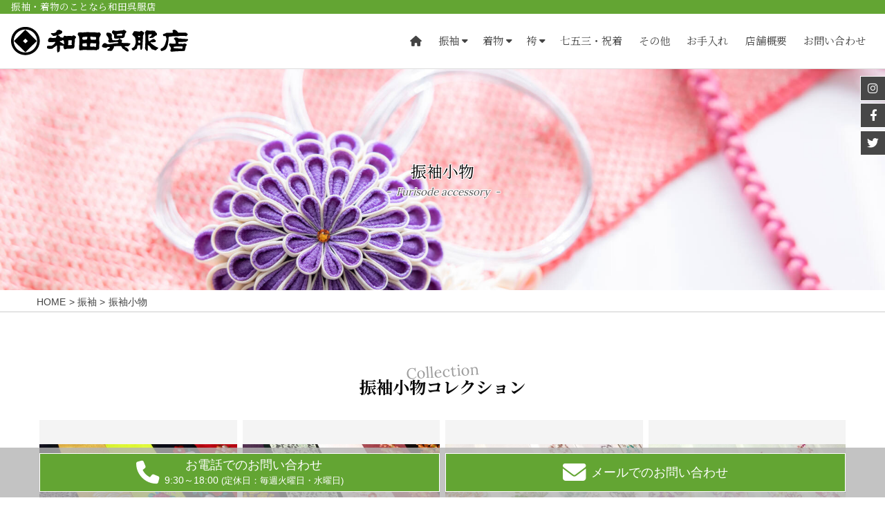

--- FILE ---
content_type: text/html; charset=UTF-8
request_url: http://www.wadagofukuten.com/furisode/furisode-accessory
body_size: 7911
content:
<!DOCTYPE html>
<html lang="ja" prefix="og: http://ogp.me/ns#">
<head>
	<meta charset="UTF-8">
	<meta name="viewport" content="width=device-width, initial-scale=1">
<link media="all" href="http://www.wadagofukuten.com/wp-content/cache/autoptimize/css/autoptimize_c57ed6a897e9babc028e14e6efbc3d99.css" rel="stylesheet"><title>振袖小物 - 和田呉服店</title>
<style id="wp-img-auto-sizes-contain-inline-css" type="text/css">
img:is([sizes=auto i],[sizes^="auto," i]){contain-intrinsic-size:3000px 1500px}
/*# sourceURL=wp-img-auto-sizes-contain-inline-css */
</style>

<style id="classic-theme-styles-inline-css" type="text/css">
/*! This file is auto-generated */
.wp-block-button__link{color:#fff;background-color:#32373c;border-radius:9999px;box-shadow:none;text-decoration:none;padding:calc(.667em + 2px) calc(1.333em + 2px);font-size:1.125em}.wp-block-file__button{background:#32373c;color:#fff;text-decoration:none}
/*# sourceURL=/wp-includes/css/classic-themes.min.css */
</style>
<link rel="canonical" href="http://www.wadagofukuten.com/furisode/furisode-accessory">
	<meta name="robots" content="max-image-preview:large">
	<meta property="og:site_name" content="和田呉服店">
	<meta property="og:title" content="振袖小物">
	<meta property="og:type" content="article">
	<meta property="og:url" content="http://www.wadagofukuten.com/furisode/furisode-accessory">
	<meta property="og:image" content="/wp-content/uploads/mobile.png">
	<link href="/wp-content/uploads/favicon.ico" rel="shortcut icon" type="image/vnd.microsoft.icon">
	<link rel="apple-touch-icon" href="/wp-content/uploads/apple-touch-icon.png" sizes="180x180">
	<link rel="icon" type="image/png" href="/wp-content/uploads/android-touch-icon.png" sizes="192x192">
	<!--
		<PageMap>
			<DataObject type="thumbnail">
				<Attribute name="src" value="/wp-content/uploads/mobile-480x360.png"/>
				<Attribute name="width" value="120"/>
				<Attribute name="height" value="120"/>
			</DataObject>
		</PageMap>
	-->
	<style>#wrapper{opacity:0;animation: fadein 1s forwards;animation-delay:.2s}@keyframes fadein{0%{opacity:0}100%{opacity:1}}</style>
	<link rel="preconnect" href="https://fonts.googleapis.com">
<style id='global-styles-inline-css' type='text/css'>
:root{--wp--preset--aspect-ratio--square: 1;--wp--preset--aspect-ratio--4-3: 4/3;--wp--preset--aspect-ratio--3-4: 3/4;--wp--preset--aspect-ratio--3-2: 3/2;--wp--preset--aspect-ratio--2-3: 2/3;--wp--preset--aspect-ratio--16-9: 16/9;--wp--preset--aspect-ratio--9-16: 9/16;--wp--preset--color--black: #000000;--wp--preset--color--cyan-bluish-gray: #abb8c3;--wp--preset--color--white: #ffffff;--wp--preset--color--pale-pink: #f78da7;--wp--preset--color--vivid-red: #cf2e2e;--wp--preset--color--luminous-vivid-orange: #ff6900;--wp--preset--color--luminous-vivid-amber: #fcb900;--wp--preset--color--light-green-cyan: #7bdcb5;--wp--preset--color--vivid-green-cyan: #00d084;--wp--preset--color--pale-cyan-blue: #8ed1fc;--wp--preset--color--vivid-cyan-blue: #0693e3;--wp--preset--color--vivid-purple: #9b51e0;--wp--preset--gradient--vivid-cyan-blue-to-vivid-purple: linear-gradient(135deg,rgb(6,147,227) 0%,rgb(155,81,224) 100%);--wp--preset--gradient--light-green-cyan-to-vivid-green-cyan: linear-gradient(135deg,rgb(122,220,180) 0%,rgb(0,208,130) 100%);--wp--preset--gradient--luminous-vivid-amber-to-luminous-vivid-orange: linear-gradient(135deg,rgb(252,185,0) 0%,rgb(255,105,0) 100%);--wp--preset--gradient--luminous-vivid-orange-to-vivid-red: linear-gradient(135deg,rgb(255,105,0) 0%,rgb(207,46,46) 100%);--wp--preset--gradient--very-light-gray-to-cyan-bluish-gray: linear-gradient(135deg,rgb(238,238,238) 0%,rgb(169,184,195) 100%);--wp--preset--gradient--cool-to-warm-spectrum: linear-gradient(135deg,rgb(74,234,220) 0%,rgb(151,120,209) 20%,rgb(207,42,186) 40%,rgb(238,44,130) 60%,rgb(251,105,98) 80%,rgb(254,248,76) 100%);--wp--preset--gradient--blush-light-purple: linear-gradient(135deg,rgb(255,206,236) 0%,rgb(152,150,240) 100%);--wp--preset--gradient--blush-bordeaux: linear-gradient(135deg,rgb(254,205,165) 0%,rgb(254,45,45) 50%,rgb(107,0,62) 100%);--wp--preset--gradient--luminous-dusk: linear-gradient(135deg,rgb(255,203,112) 0%,rgb(199,81,192) 50%,rgb(65,88,208) 100%);--wp--preset--gradient--pale-ocean: linear-gradient(135deg,rgb(255,245,203) 0%,rgb(182,227,212) 50%,rgb(51,167,181) 100%);--wp--preset--gradient--electric-grass: linear-gradient(135deg,rgb(202,248,128) 0%,rgb(113,206,126) 100%);--wp--preset--gradient--midnight: linear-gradient(135deg,rgb(2,3,129) 0%,rgb(40,116,252) 100%);--wp--preset--font-size--small: 13px;--wp--preset--font-size--medium: 20px;--wp--preset--font-size--large: 36px;--wp--preset--font-size--x-large: 42px;--wp--preset--spacing--20: 0.44rem;--wp--preset--spacing--30: 0.67rem;--wp--preset--spacing--40: 1rem;--wp--preset--spacing--50: 1.5rem;--wp--preset--spacing--60: 2.25rem;--wp--preset--spacing--70: 3.38rem;--wp--preset--spacing--80: 5.06rem;--wp--preset--shadow--natural: 6px 6px 9px rgba(0, 0, 0, 0.2);--wp--preset--shadow--deep: 12px 12px 50px rgba(0, 0, 0, 0.4);--wp--preset--shadow--sharp: 6px 6px 0px rgba(0, 0, 0, 0.2);--wp--preset--shadow--outlined: 6px 6px 0px -3px rgb(255, 255, 255), 6px 6px rgb(0, 0, 0);--wp--preset--shadow--crisp: 6px 6px 0px rgb(0, 0, 0);}:where(.is-layout-flex){gap: 0.5em;}:where(.is-layout-grid){gap: 0.5em;}body .is-layout-flex{display: flex;}.is-layout-flex{flex-wrap: wrap;align-items: center;}.is-layout-flex > :is(*, div){margin: 0;}body .is-layout-grid{display: grid;}.is-layout-grid > :is(*, div){margin: 0;}:where(.wp-block-columns.is-layout-flex){gap: 2em;}:where(.wp-block-columns.is-layout-grid){gap: 2em;}:where(.wp-block-post-template.is-layout-flex){gap: 1.25em;}:where(.wp-block-post-template.is-layout-grid){gap: 1.25em;}.has-black-color{color: var(--wp--preset--color--black) !important;}.has-cyan-bluish-gray-color{color: var(--wp--preset--color--cyan-bluish-gray) !important;}.has-white-color{color: var(--wp--preset--color--white) !important;}.has-pale-pink-color{color: var(--wp--preset--color--pale-pink) !important;}.has-vivid-red-color{color: var(--wp--preset--color--vivid-red) !important;}.has-luminous-vivid-orange-color{color: var(--wp--preset--color--luminous-vivid-orange) !important;}.has-luminous-vivid-amber-color{color: var(--wp--preset--color--luminous-vivid-amber) !important;}.has-light-green-cyan-color{color: var(--wp--preset--color--light-green-cyan) !important;}.has-vivid-green-cyan-color{color: var(--wp--preset--color--vivid-green-cyan) !important;}.has-pale-cyan-blue-color{color: var(--wp--preset--color--pale-cyan-blue) !important;}.has-vivid-cyan-blue-color{color: var(--wp--preset--color--vivid-cyan-blue) !important;}.has-vivid-purple-color{color: var(--wp--preset--color--vivid-purple) !important;}.has-black-background-color{background-color: var(--wp--preset--color--black) !important;}.has-cyan-bluish-gray-background-color{background-color: var(--wp--preset--color--cyan-bluish-gray) !important;}.has-white-background-color{background-color: var(--wp--preset--color--white) !important;}.has-pale-pink-background-color{background-color: var(--wp--preset--color--pale-pink) !important;}.has-vivid-red-background-color{background-color: var(--wp--preset--color--vivid-red) !important;}.has-luminous-vivid-orange-background-color{background-color: var(--wp--preset--color--luminous-vivid-orange) !important;}.has-luminous-vivid-amber-background-color{background-color: var(--wp--preset--color--luminous-vivid-amber) !important;}.has-light-green-cyan-background-color{background-color: var(--wp--preset--color--light-green-cyan) !important;}.has-vivid-green-cyan-background-color{background-color: var(--wp--preset--color--vivid-green-cyan) !important;}.has-pale-cyan-blue-background-color{background-color: var(--wp--preset--color--pale-cyan-blue) !important;}.has-vivid-cyan-blue-background-color{background-color: var(--wp--preset--color--vivid-cyan-blue) !important;}.has-vivid-purple-background-color{background-color: var(--wp--preset--color--vivid-purple) !important;}.has-black-border-color{border-color: var(--wp--preset--color--black) !important;}.has-cyan-bluish-gray-border-color{border-color: var(--wp--preset--color--cyan-bluish-gray) !important;}.has-white-border-color{border-color: var(--wp--preset--color--white) !important;}.has-pale-pink-border-color{border-color: var(--wp--preset--color--pale-pink) !important;}.has-vivid-red-border-color{border-color: var(--wp--preset--color--vivid-red) !important;}.has-luminous-vivid-orange-border-color{border-color: var(--wp--preset--color--luminous-vivid-orange) !important;}.has-luminous-vivid-amber-border-color{border-color: var(--wp--preset--color--luminous-vivid-amber) !important;}.has-light-green-cyan-border-color{border-color: var(--wp--preset--color--light-green-cyan) !important;}.has-vivid-green-cyan-border-color{border-color: var(--wp--preset--color--vivid-green-cyan) !important;}.has-pale-cyan-blue-border-color{border-color: var(--wp--preset--color--pale-cyan-blue) !important;}.has-vivid-cyan-blue-border-color{border-color: var(--wp--preset--color--vivid-cyan-blue) !important;}.has-vivid-purple-border-color{border-color: var(--wp--preset--color--vivid-purple) !important;}.has-vivid-cyan-blue-to-vivid-purple-gradient-background{background: var(--wp--preset--gradient--vivid-cyan-blue-to-vivid-purple) !important;}.has-light-green-cyan-to-vivid-green-cyan-gradient-background{background: var(--wp--preset--gradient--light-green-cyan-to-vivid-green-cyan) !important;}.has-luminous-vivid-amber-to-luminous-vivid-orange-gradient-background{background: var(--wp--preset--gradient--luminous-vivid-amber-to-luminous-vivid-orange) !important;}.has-luminous-vivid-orange-to-vivid-red-gradient-background{background: var(--wp--preset--gradient--luminous-vivid-orange-to-vivid-red) !important;}.has-very-light-gray-to-cyan-bluish-gray-gradient-background{background: var(--wp--preset--gradient--very-light-gray-to-cyan-bluish-gray) !important;}.has-cool-to-warm-spectrum-gradient-background{background: var(--wp--preset--gradient--cool-to-warm-spectrum) !important;}.has-blush-light-purple-gradient-background{background: var(--wp--preset--gradient--blush-light-purple) !important;}.has-blush-bordeaux-gradient-background{background: var(--wp--preset--gradient--blush-bordeaux) !important;}.has-luminous-dusk-gradient-background{background: var(--wp--preset--gradient--luminous-dusk) !important;}.has-pale-ocean-gradient-background{background: var(--wp--preset--gradient--pale-ocean) !important;}.has-electric-grass-gradient-background{background: var(--wp--preset--gradient--electric-grass) !important;}.has-midnight-gradient-background{background: var(--wp--preset--gradient--midnight) !important;}.has-small-font-size{font-size: var(--wp--preset--font-size--small) !important;}.has-medium-font-size{font-size: var(--wp--preset--font-size--medium) !important;}.has-large-font-size{font-size: var(--wp--preset--font-size--large) !important;}.has-x-large-font-size{font-size: var(--wp--preset--font-size--x-large) !important;}
/*# sourceURL=global-styles-inline-css */
</style>
</head>
<body class="others" id="furisode-accessory">
	<div id="wrapper" class="pos-rel navType-b">
		<header id="header" class="w-100 d-block pos-sticky top-0 trans bg-1 font-min">
			<div id="headerCopy" class="w-100 trans pos-rel trans d-flex fv-center bg-3">
				<h1 class="w-100 px-2 px-xl-3 my-0 size-08 size-sm-09 text-truncate font-normal">振袖・着物のことなら和田呉服店</h1>
 			</div>
			<div id="headerMain" class="w-100 px-2 px-xl-3 my-0 trans d-flex fv-center pos-rel trans">
				<h2 id="logoArea" class="d-flex fv-center my-0 me-auto lH-10 pos-rel flex-0 size-10">
					<a href="http://www.wadagofukuten.com" title="和田呉服店" class="h-100 d-block over0 decoNone" id="logoLink"><img src="/wp-content/uploads/6f2f193250e78c8ef6fb56b4e76feab0.svg" alt="和田呉服店" class="d-block h-100 w-auto trans" id="logoImg"></a>
				</h2>
		<nav id="gNavWrap" class="navVisible gNav-b pos-fix pos-lg-sta trans">
			<ul id="glovalNav" class="container mx-auto my-0 d-flex flex-wrap flex-lg-nowrap decoNone">
	<li id="menu-item-216" class="menu-item"><a class="menu-link" href="http://www.wadagofukuten.com/" title="TOPページ"><span><span class="d-lg-none">HOME</span><span class="d-none d-lg-inline"><i class="fas fa-home"></i></span></span></a></li>
<li id="menu-item-914" class="menu-item menu-item-has-children"><a class="menu-link" href="http://www.wadagofukuten.com/furisode">振袖</a>
<ul class="sub-menu">
	<li id="menu-item-917" class="menu-item"><a class="menu-link" href="http://www.wadagofukuten.com/furisode/rental" title="購入 / レンタル / オーダーレンタル">購入 / レンタル<br class="d-none d-lg-inline"><span class="d-lg-none">/</span>オーダーレンタル</a></li>
	<li id="menu-item-923" class="menu-item"><a class="menu-link" href="http://www.wadagofukuten.com/furisode/mama-furi">ママ振/姉振/前撮り/後撮り</a></li>
	<li id="menu-item-922" class="menu-item current-menu-item"><a class="menu-link" href="http://www.wadagofukuten.com/furisode/furisode-accessory" aria-current="page">振袖小物</a></li>
</ul>
</li>
<li id="menu-item-926" class="menu-item menu-item-has-children"><a class="menu-link" href="http://www.wadagofukuten.com/kimono">着物</a>
<ul class="sub-menu">
	<li id="menu-item-1012" class="menu-item"><a class="menu-link" href="http://www.wadagofukuten.com/kimono/tomesode" title="黒留袖">黒留袖/色留袖</a></li>
	<li id="menu-item-1010" class="menu-item"><a class="menu-link" href="http://www.wadagofukuten.com/kimono/houmongi" title="訪問着">訪問着/附下/色無地</a></li>
	<li id="menu-item-1009" class="menu-item"><a class="menu-link" href="http://www.wadagofukuten.com/kimono/komon" title="小紋">小紋/紬</a></li>
	<li id="menu-item-1007" class="menu-item"><a class="menu-link" href="http://www.wadagofukuten.com/kimono/kimono-accessory" title="小物">小物類</a></li>
</ul>
</li>
<li id="menu-item-935" class="menu-item menu-item-has-children"><a class="menu-link" href="http://www.wadagofukuten.com/hakama">袴</a>
<ul class="sub-menu">
	<li id="menu-item-1018" class="menu-item"><a class="menu-link" href="http://www.wadagofukuten.com/hakama/graduation-hakama">卒業袴</a></li>
	<li id="menu-item-1017" class="menu-item"><a class="menu-link" href="http://www.wadagofukuten.com/hakama/hakama-accessory">袴小物</a></li>
</ul>
</li>
<li id="menu-item-934" class="menu-item"><a class="menu-link" href="http://www.wadagofukuten.com/shichigosan-iwaigi">七五三・祝着</a></li>
<li id="menu-item-938" class="menu-item"><a class="menu-link" href="http://www.wadagofukuten.com/others">その他</a></li>
<li id="menu-item-942" class="menu-item"><a class="menu-link" href="http://www.wadagofukuten.com/maintenance" title="メンテナンス">お手入れ</a></li>
<li id="menu-item-357" class="menu-item"><a class="menu-link" href="http://www.wadagofukuten.com/about-us">店舗概要</a></li>
<li id="menu-item-553" class="menu-item"><a class="menu-link" href="http://www.wadagofukuten.com/contact">お問い合わせ</a></li>

			</ul>
			<div id="snsContents" class="pos-1 d-flex d-lg-none fv-center fh-center d-lg-none my-3">
				<a href="https://www.instagram.com/wadagofukuten/" title="Instagram" target="_blank" class="d-flex fh-center fv-center snsBtn sqare-36 decoNone trans size-16 size-lg-11" id="sns-instagram"><i class="fab fa-instagram"></i></a>
				<a href="https://www.facebook.com/wadagofukuten" title="Facebook" target="_blank" class="d-flex fh-center fv-center snsBtn sqare-36 decoNone trans size-14 size-lg-11" id="sns-facebook"><i class="fab fa-facebook-f"></i></a>
				<a href="https://twitter.com/wadagofukuten" title="Twitter" target="_blank" class="d-flex fh-center fv-center snsBtn sqare-36 decoNone trans size-16 size-lg-11" id="sns-twitter"><i class="fab fa-twitter"></i></a>

			</div>
		</nav>

				<div id="navToggle" class="sqare-36 d-block trans d-lg-none">
					<div id="iconMenu" class="pos-rel d-inline-block w-100 h-100">
						<span class="line pos-abs line-1 trans"></span>
						<span class="line pos-abs line-2 trans"></span>
						<span class="line pos-abs line-3 trans"></span>
					</div>
				</div>
			</div>
		</header>
		<header id="pageTitleWrap" class="pos-rel m-0">
			<div id="pageTitleInner" class="pos-rel w-100 h-100 m-0 py-2 px-3 px-xl-0">
				<picture>
					<source media="(min-width: 992px)" srcset="/wp-content/uploads/b7a9559d8b3beca74a92b6e2774f9c2e.jpg">
					<img src="/wp-content/uploads/b7a9559d8b3beca74a92b6e2774f9c2e.jpg" id="bgPageTitle" class="pos-abs top-0 start-0 object-fit" alt="振袖小物ページ背景画像">
				</picture>
				<div class="text-center pos-rel container my-0 h-100 d-flex fh-center fv-center flex-column">
					<h1 id="pageTitle" class="size-13 size-lg-15 font-min pos-rel m-0 p-0">振袖小物</h1>
					<span id="pageTitleSub" class="font-min font-normal mt-2 d-flex fh-center fv-center lH-11 font-italic"><span class="me-2">-</span><span class="">Furisode accessory</span><span class="ms-2">-</span></span>
				</div>
			</div>
		</header>
		<nav id="breadcrumb" class="px-lg-2 px-xl-0 my-0 w-100 border-lg-bottom-2 pt-lg-1">
			<ul id="breadcrumbList" class="container my-0 p-0 d-flex decoNone" itemscope itemtype="http://schema.org/BreadcrumbList">
				<li itemprop="itemListElement" itemscope itemtype="http://schema.org/ListItem">
					<a href="http://www.wadagofukuten.com" class="decoNone" itemprop="item" title="HOME"><span>HOME</span></a>
					<meta itemprop="position" content="1"><meta itemprop="name" content="HOME">
				</li>
						<li itemprop="itemListElement" itemscope itemtype="http://schema.org/ListItem">
							<a href="http://www.wadagofukuten.com/furisode" title="振袖" itemprop="item">
								<span>振袖</span>
							</a>
							<meta itemprop="position" content="2"><meta itemprop="name" content="振袖">
						</li>
						<li itemprop="itemListElement" itemscope itemtype="http://schema.org/ListItem">
							<a href="http://www.wadagofukuten.com/furisode/furisode-accessory" title="振袖小物" itemprop="item">
								<span>振袖小物</span>
							</a>
							<meta itemprop="position" content="3"><meta itemprop="name" content="振袖小物">
						</li>
</ul>
		</nav>
		<main id="mainContent" class="pos-rel"><div class="container inview inviewA mb-5">
	<h2 class="titleH2 engTitle fh-center" data-en="Collection">振袖小物コレクション</h2>
	<ul class="decoNone mt-3 mx-n1 p-0 d-flex flex-wrap fh-center">
		<li class="col-6 col-lg-3 pos-rel p-1"><div class="p-0 bg-2 pos-rel"><a href="/wp-content/uploads/IMG_1821.jpeg" title="半衿" rel="lightbox" class="outer pos-rel w-100 h-100 d-block rb-large"><img src="/wp-content/uploads/IMG_1821-768x576.jpeg" alt="半衿" class="inner"><ul class="item-cat-name pos-abs decoNone p-0 m-0 size-08"><li class="bg-9 m-1 lH-10 py-1 px-2"><span class="">半衿</span></li></ul></a></div></li>
		<li class="col-6 col-lg-3 pos-rel p-1"><div class="p-0 bg-2 pos-rel"><a href="/wp-content/uploads/IMG_3084.jpeg" title="半衿" rel="lightbox" class="outer pos-rel w-100 h-100 d-block rb-large"><img src="/wp-content/uploads/IMG_3084-768x576.jpeg" alt="半衿" class="inner"><ul class="item-cat-name pos-abs decoNone p-0 m-0 size-08"><li class="bg-9 m-1 lH-10 py-1 px-2"><span class="">半衿</span></li></ul></a></div></li>
		<li class="col-6 col-lg-3 pos-rel p-1"><div class="p-0 bg-2 pos-rel"><a href="/wp-content/uploads/IMG_3115.jpeg" title="半衿" rel="lightbox" class="outer pos-rel w-100 h-100 d-block rb-large"><img src="/wp-content/uploads/IMG_3115-768x576.jpeg" alt="半衿" class="inner"><ul class="item-cat-name pos-abs decoNone p-0 m-0 size-08"><li class="bg-9 m-1 lH-10 py-1 px-2"><span class="">半衿</span></li></ul></a></div></li>
		<li class="col-6 col-lg-3 pos-rel p-1"><div class="p-0 bg-2 pos-rel"><a href="/wp-content/uploads/IMG_3120.jpeg" title="半衿" rel="lightbox" class="outer pos-rel w-100 h-100 d-block rb-large"><img src="/wp-content/uploads/IMG_3120-768x576.jpeg" alt="半衿" class="inner"><ul class="item-cat-name pos-abs decoNone p-0 m-0 size-08"><li class="bg-9 m-1 lH-10 py-1 px-2"><span class="">半衿</span></li></ul></a></div></li>
	</ul>
	<p class="mLink fh-center">コレクション内に掲載されていない商品も店内に多数ございます。<br>掲載されている商品の中で売り切れのものがある場合もございます。</p>	<p class="mLink fh-center"><a href="/cat_item/furisode-accessory" title="振袖小物 コレクション">View more</a></p></div>
<div class="area-content cont-2 px-2 px-xl-0 container inview inviewA">
	<div class="w-100 d-inline-flex fh-center flex-wrap">
		<div class="block-content p-0 block-1 block-A col-12 col-md-12 col-lg-12 col-xl-12 designbox-02 inview inviewA">
<p class="nml">振袖を着るためには、沢山の小物が必要となります。ですが小物一式を揃えてお持ちのご家庭は多くありません。<br />
和田呉服店では、お客様にそれらを揃えるお手間やご負担がかからぬよう、必要なものをあらかじめ取り揃えております。<br />
整った美しい着姿に仕上げるため、着姿の美しさを長く保つため、小物はとても重要な役割を果たします。<br />
振袖の美しさを最大限お楽しみいただけるよう、厳選したものを取り揃えております。</p>
		</div>
	</div>
</div>
	<div class="container px-xl-0 inview inviewA">
		<div class="bg-2 p-2">
			<p class="">以下の市町村、駅にお住まいの方などからよくご利用をいただいております。</p>
			<p class="">秦野市 / 平塚市 / 伊勢原市 / 小田原市 / 厚木市 / 二宮町 / 中井町 / 大井町 / 松田町 / 山北町 / 大磯町 / 秦野駅 / 渋沢駅 / 新松田駅 / 東海大学前駅 / 鶴巻温泉駅 / 伊勢原駅 / 愛甲石田駅 / 本厚木駅 / 二宮駅 / 大磯駅 / 平塚駅 / 小田原駅 / 開成駅 / 足柄駅 / 螢田駅 / 富水駅 / 栢山駅</p>
		</div>
		</main>
		<footer>
			<div class="w-100 bg-lg-2 py-lg-2">
				<div id="footer-info" class="container mx-auto pe-lg-2 p-0 my-0 d-lg-flex fh-between fv-center">
					<div class="order-lg-last">
<nav id="MenuF" class="inview"><ul id="navFMenu" class="w-100 p-0 my-0 mx-auto decoNone d-flex fh-center flex-wrap flex-lg-nowrap size-09"><li id="menu-item-943" class="menu-item"><a class="menu-link" href="http://www.wadagofukuten.com/" title="TOPページ">HOME</a></li>
<li id="menu-item-945" class="menu-item"><a class="menu-link" href="http://www.wadagofukuten.com/collection">コレクション一覧</a></li>
<li id="menu-item-944" class="menu-item"><a class="menu-link" href="http://www.wadagofukuten.com/contact">お問い合わせ</a></li>
</ul></nav>
					</div>
					<div class="bg-2 bg-lg-none order-lg-top py-3 px-0 inview mx-auto mx-lg-0">
						<p class="text-center mb-0 col-10 col-lg-8 px-0 mx-auto"><img src="/wp-content/uploads/6f2f193250e78c8ef6fb56b4e76feab0.svg" id="footerLogo" class="w-100"></p>
						<div class="d-flex fh-center text-center">
							<p class="my-2 lH-12">
								<span class="size-11 font-bold font-min" style="color:#282828">株式会社和田呉服店</span><br>
								<span class="size-09" style="color:#282828">〒257-0035神奈川県秦野市本町1丁目4-11</span><br>
								<span class="size-09" style="color:#282828">TEL：<a href="tel:0463-81-5298" title="TEL：" class="pointer-none decoNone">&#48;&#52;63&#45;&#56;1-&#53;2&#57;&#56;</a></span><span class="mx-1">/</span>
								<span style="color:#282828">FAX：0463-84-5298</span><br>
								<span class="size-09" style="color:#282828">営業時間：9:30～18:00</span><br>
								<span class="size-09" style="color:#282828">定休日：毎週火曜日・水曜日</span>
							</p>
						</div>
					</div>
				</div>
			</div>
			<div id="snsContents" class="pos-1 d-none d-lg-flex fv-center fh-center flex-lg-column flex-wrap pos-lg-fix flex-0 mb-2 my-lg-0 inview">
				<a href="https://www.instagram.com/wadagofukuten/" title="Instagram" target="_blank" class="d-flex fh-center fv-center snsBtn sqare-36 decoNone trans size-16 size-lg-11" id="sns-instagram"><i class="fab fa-instagram"></i></a>
				<a href="https://www.facebook.com/wadagofukuten" title="Facebook" target="_blank" class="d-flex fh-center fv-center snsBtn sqare-36 decoNone trans size-14 size-lg-11" id="sns-facebook"><i class="fab fa-facebook-f"></i></a>
				<a href="https://twitter.com/wadagofukuten" title="Twitter" target="_blank" class="d-flex fh-center fv-center snsBtn sqare-36 decoNone trans size-16 size-lg-11" id="sns-twitter"><i class="fab fa-twitter"></i></a>

			</div>
			<div id="copyright" class="bg-8 d-flex fh-center fv-center m-0 w-100 p-0 size-08 size-sm-09">
				<span class="text-truncate"><span class="d-none d-sm-inline">Copyright </span>&#169; 2026  Wada Gofukuten Co.,Ltd.<span class="d-none d-md-inline"> all rights reserved.</span></span>
			</div>
		</footer>
		<div id="footerBtn" class="pos-fix w-100 trans lH-12 trans">
			<div class="container my-0 h-100 d-flex p-1 text-center">
				<div class="w-100 p-1">
					<a href="tel:" class="footerBtn w-100 h-100 d-flex fh-center fv-center decoNone border-1">
						<div class="flex-0 size-22 me-2 lH-10"><i class="fas fa-phone"></i></div>
						<div class="size-09 flex-1"><span class="size-lg-12 size-xl-13">お電話での<br class="d-md-none">お問い合わせ<br class="d-none d-lg-inline"><span class="size-08 d-none d-lg-inline">9:30～18:00 <span class="size-09">(定休日：毎週火曜日・水曜日)</span></span></span></div>
					</a>
				</div>
				<div class="w-100 p-1">
					<a href="/contact" class="footerBtn w-100 h-100 d-flex fh-center fv-center decoNone border-1">
						<div class="flex-0 size-22 me-2 lH-10"><i class="fas fa-envelope"></i></div>
						<div class="size-09 flex-1"><span class="size-lg-12 size-xl-13">メールでの<br class="d-lg-none">お問い合わせ</span></div>
					</a>
				</div>
			</div>
		</div>
		<div class="pos-fix lH-10" id="pageTop"><a href="#wrapper" class="decoNone d-flex fh-center fv-center"><i class="fas fa-chevron-up"></i></a></div>
	</div><!-- #wrapper -->
<!-- Stylesheets -->
	<link href="https://fonts.googleapis.com/css2?family=Lora:wght@400;700&family=Noto+Sans+JP:wght@100;400;700&family=Noto+Serif+JP:wght@200;400;700;900&family=Hachi+Maru+Pop:wght@200;400;700;900&display=swap" rel="stylesheet">
<!-- Javascript -->
	<script src="http://www.wadagofukuten.com/js/script.js"></script>
	<script>$(function(){$(window).on("scroll",function(){0<$(this).scrollTop()?$("body").addClass("scroll"):$("body").removeClass("scroll")})});</script>
	<script>
 	   window.onscroll = function () {
     	   var check = window.pageYOffset;
      	  var docHeight = $(document).height();
       	 var dispHeight = $(window).height();
       	 if(check > docHeight-dispHeight - 200){
        	    $('#footerBtn').fadeOut(600);
        	}else{
        	    $('#footerBtn').fadeIn(600);
        	}
   	 };
	</script>
	<script>
		function EachTextAnimeControl() {
			$('.eachTextAnime').each(function () {
				var elemPos = $(this).offset().top - 50;
				var scroll = $(window).scrollTop();
				var windowHeight = $(window).height();
				if (scroll >= elemPos - windowHeight) {
					$(this).addClass("appeartext");
				} else {
					$(this).removeClass("appeartext");
				}
			});
		}
		$(window).scroll(function () {
			EachTextAnimeControl();
		});
		$(window).on('load', function () {
			var element = $(".eachTextAnime");
			element.each(function () {
				var text = $(this).text();
				var textbox = "";
				text.split('').forEach(function (t, i) {
					if (t !== " ") {
						if (i < 10) {
							textbox += '<span style="animation-delay:.' + i + 's;">' + t + '</span>';
						} else {
							var n = i / 10;
							textbox += '<span style="animation-delay:' + n + 's;">' + t + '</span>';
						}
					} else {
						textbox += t;
					}
				});
				$(this).html(textbox);
			});

			EachTextAnimeControl();
		});
	</script>
	<script>$(function(){$(".inview").one("inview",function(b,a,c,d){a?$(this).stop().addClass("mvAfter"):$(this).stop().removeClass("mvAfter")})});</script>
	<script>$(window).on("load resize",function(){992<=window.innerWidth?($("body").removeClass("widthSP"),$("body").addClass("widthPC")):($("body").removeClass("widthPC"),$("body").addClass("widthSP"))});</script>
	<script>$(function(){var d=$("html, body"),b=$("#gNavWrap"),a=$("#navToggle"),c=$(".menu-item-has-children");a.on("click",function(e){var a=$(this);e.preventDefault();a.toggleClass("isActive");b.toggleClass("isVisible");d.toggleClass("navOpen")});c.on("click",function(){$(this).toggleClass("isActive").children("ul").toggleClass("isVisible")});c.on("click","*",function(a){a.stopPropagation()});$("#linkOwn #glovalNav .menu-link").click(function(){b.toggleClass("isVisible");a.toggleClass("isActive")})});</script>
	<script>$(function(){$(window).on("scroll",function(){500<$(this).scrollTop()?(document.getElementById("pageTop").style.zIndex="8",document.getElementById("pageTop").style.opacity="1"):(document.getElementById("pageTop").style.zIndex="-1",document.getElementById("pageTop").style.opacity="0")})});</script>
	<script>
		$(function () {
			$('a[href^="#"]:not(.searchMore a)').click(function () {
				var href = $(this).attr("href");
				var target = $(href == "#" || href == "" ? 'html' : href);
				var position = target.offset().top;
				var speed = 120;
				$("html, body").animate({
					scrollTop: position
				}, speed, "swing");
				return false;
  			});
		});
	</script>
<script type="speculationrules">
{"prefetch":[{"source":"document","where":{"and":[{"href_matches":"/*"},{"not":{"href_matches":["/wp-*.php","/wp-admin/*","/wp-content/uploads/*","/wp-content/*","/wp-content/plugins/*","/wp-content/themes/1os-01/*","/*\\?(.+)"]}},{"not":{"selector_matches":"a[rel~=\"nofollow\"]"}},{"not":{"selector_matches":".no-prefetch, .no-prefetch a"}}]},"eagerness":"conservative"}]}
</script>
<!-- Instagram Feed JS -->
<script type="text/javascript">
var sbiajaxurl = "http://www.wadagofukuten.com/wp-admin/admin-ajax.php";
</script>
</body>
</html>

--- FILE ---
content_type: image/svg+xml
request_url: http://www.wadagofukuten.com/wp-content/uploads/6f2f193250e78c8ef6fb56b4e76feab0.svg
body_size: 2629
content:
<?xml version="1.0" encoding="utf-8"?>
<!-- Generator: Adobe Illustrator 27.6.1, SVG Export Plug-In . SVG Version: 6.00 Build 0)  -->
<svg version="1.1" id="レイヤー_1" xmlns="http://www.w3.org/2000/svg" xmlns:xlink="http://www.w3.org/1999/xlink" x="0px"
	 y="0px" viewBox="0 0 751.7 121.8" style="enable-background:new 0 0 751.7 121.8;" xml:space="preserve">
<g id="レイヤー_1_00000013914579347984084610000010439484207426957215_">
</g>
<g id="文字">
	<g>
		<g>
			<path d="M270.9,38.8c-3.6-2.8-8.8-2.8-12,1.2c-6.4-0.8-14-2-20.4-0.4c-5.6,2-13.2-6-14.8,2.4c-2,8.4-10.4,2.4-14.8,2.4
				c-2.4-2-2-6.8-6-6c-0.8-2-3.6-0.4-3.6-2.8c1.2-0.4,2-2,3.2-1.2c5.6-3.2,16-5.2,14.8-14c-2.4-6-8.8-5.6-13.6-8.4
				c-3.2,1.6-6,2.4-9.6,3.6c0.8,3.2-2,5.6-4,8c-5.2,4-13.2,4-19.2,3.2c-4.8,5.2,4.8,6,5.6,11.2c5.2,2,12.4,0.8,17.6-1.2
				c0.4,0.4,1.6,0.8,0.8,2c-4,2-2,6.8-5.6,8.8c-5.6,0-11.6,0.4-17.6,0c-4.8-2.4-10.4,0-12.4,4c-2.4,4-3.2,9.2-0.4,13.6
				c8.8,2,17.2,0.4,26.4,0c1.2-0.8,2.8,0,2.8,1.2c-3.2,5.6-6.8,9.2-12,13.2c-6.8,5.2-15.2-0.4-22.4,3.2c-2.4,2.8-0.8,6.8,0,9.6
				c6,4,14.4,2.4,22,2c5.2-5.2,10.4-8,16-12.8c0.8-0.8,2.8-0.8,3.6,0.4c0.8,8.8-1.6,20.4,2,28.9l8.4-4.8c2.4-6.8,2-16.8,1.6-24.4
				c4-3.6,9.6,2.4,14.8-0.8c3.2,1.6-1.6,3.6,0.4,6c0.4,4,2,8.8,6,10.4c11.2-5.6,25.6-1.2,37.3-4.8c2-3.2,3.6-6,4-9.6
				c-2.4-9.2,2.8-18.8,1.2-28.9c0.4-3.2,3.6-5.6,4.8-8.4C277.3,42,272.9,40.8,270.9,38.8 M224,74.9c-5.2-4-10.8-7.6-16.4-10.8
				c-0.8-0.4-0.8-1.6-0.4-2.4c4-2,9.6,0,12.4-5.2c6.8,2.8,4.8,11.6,6,17.2L224,74.9z M256.9,78.1c-4.8,0-11.2,2.4-15.2,0
				c2.4-6,0.4-12.4,1.2-19.6c4-1.2,9.6-0.8,14.4-0.4l0.8,2c0,5.6-2.4,11.2,0.4,16.4L256.9,78.1z"/>
			<path d="M499.3,82.9c2.8-3.2,6-6,7.6-10.4c-0.8-2.4-4.8-0.8-6.4-2c-10.4-2-21.6,0.8-31.3-2.4l2.4-8.8c-0.8-5.6-8.8-3.6-9.6-9.6
				c7.2-2,15.2,0.4,20-6.8c-0.8-4,2.8-7.6,1.6-11.2c0.8-5.2,10.4-9.6,3.6-14.8c-2.4-0.8-5.2-1.6-6-4c-2.4-0.4-4.8,0-6,2.4
				c-14,0-30.1,5.2-42.5-0.8c-0.4,4-6,4-4,9.2c-0.4,3.6,4,5.6,6,8c5.6,5.2,0.4,11.6,4,17.6c5.6,4,13.2,0.8,19.2,0.8
				c0.4,0.4,2.8,0.8,2,2c-6.4,8.8-18,5.6-28,5.2c-2.4-0.8-2.8-3.6-2-5.6c-6-7.6,2.4-17.6-6-23.6c-4.8-2.8-10.4-3.6-16.4-2.8
				c-10.4,8.8,6,16,6.4,24.8c2,2.8,2,6.4-1.2,8.4c-2,4,2.8,6,4,9.2c11.2,1.2,24.4-2.8,36.5-2.8l2.4,2.4c0.4,1.6-0.4,2.8-2,3.2
				c-14.8,0-28.5,5.2-43.3,4.4l-12-5.6l-7.6,4l-4.4,8c-1.2,2.8,0.4,5.2,2.8,6.4c4.8,2.4,11.2,3.6,16,2.4c3.6-4,10-4,14.4-3.2
				c1.2,7.6-8.4,6.4-10.8,12.8c0,2,2,2.8,3.2,3.2c4,0.8,8,0.8,12,0.8c8-0.4,7.6-8.4,12.4-13.2c2-2.4-1.2-5.6,2-6.8l27.6-0.8
				c5.2,2,4,8.4,8.8,11.2c8.4,3.6,13.6,14.8,23.6,11.6c2.8-2.4,0-5.6-0.4-8.4c-3.2-4-7.6-8.8-12.4-9.6c-1.6-0.4-3.6-2-2.8-3.2
				C487.7,82.1,493.7,84.9,499.3,82.9 M450,37.6c-0.8-1.6-2.4-3.2-0.8-5.2c6.4-2,15.2-3.6,22.4-2.4l0.8,1.6c0,2.8-0.4,6.8-4,6.4
				L450,37.6z"/>
			<path d="M680,41.6c11.2-2.4,23.2,0.4,34.1-2c10.8-2,20.8,0.4,31.3,0c2-2.4,5.2-4.8,5.2-8c-3.2-2-4.8-6-8.4-6.4l-32.1-0.4
				c-3.2-3.2-4.8-6.8-8.8-9.6c-4-2.4-10.8-4.8-14.8-0.4c-3.2,3.6,2.8,6.8,0.8,10.4L660,26c-4.8,2.4-9.2,3.2-14.4,5.6
				c-0.4,2.8-0.8,6.4,2.4,8c2.4,0,4.8,0.8,6.4-0.4c2,1.2,5.2,2.8,3.6,5.6c2,2.8,1.2,5.6,2.4,8.8c-2,2,0.4,4-2,5.6
				c-2.8,11.2-4.8,22.8-14.4,30.5c-2.4,2.4-6,1.6-8,5.2c-3.2,3.6,0.4,6,1.6,9.6c6.4-0.4,12-3.2,17.6-6
				c10.8-11.2,11.2-26.4,13.6-41.3c-0.4-4-0.8-8.4,0.4-12C670,40.4,676.4,42.8,680,41.6"/>
			<path d="M593.5,70.1l-1.2-2.4c2.8-2.8,7.6-0.8,11.2-0.8c3.6-2,12,1.2,10.8-6c2-4.8-5.2-4-5.6-8c-9.2-2.8-14.8,7.2-22.4,9.2
				l-1.6-0.4c-3.2-8-1.2-18-2-27.2c3.6-2.8,9.2-2,14-2.8l0.8,1.2c-0.4,6-6.8,9.2-10.8,12.4c2.4,6,9.2,0.8,14.8,2.4l11.2-9.2
				c1.2-2.4,6,0.4,6-3.2c4.8-8.8-6-10.8-7.6-17.6c-10.4-3.6-23.2,1.2-33.7-3.2c-4,0.4-5.2,6-8.8,7.6c0,4,2.4,7.6,1.2,11.2
				c2,12-0.4,25.2,0.4,37.3c-1.6,5.6,1.2,12.4-1.6,18c0,6.8,3.2,12,8.8,16c0.8-0.4,2.4-2,3.2-3.2l0.4-22.4c8.8,2,10.8,12,17.6,18
				c6.4,0.4,11.2,5.6,18,4c0.8-5.6,9.6-5.2,8-11.2C614.3,86.5,603.5,78.5,593.5,70.1"/>
			<path d="M547.4,20.8l-14-1.6c-4.4,0.8-9.2-3.2-12.4,1.6c-1.2,4.8-5.6,8-6.4,12c4.8,7.2,14,10.4,13.2,20c2,6.4,2.8,16,0,22
				c-2,7.6-5.6,15.2-14,17.2c-3.2,2.4,0.4,4.8,0,6.8c2,3.2,6,2.4,8.8,2.8c2.8-2.4,5.2-5.2,8.8-5.2c5.6-3.6,3.2-11.2,6-16
				c3.2-0.4,8-2,11.2,0c0.4,6-2,14.8,3.2,19.6c5.2-1.2,4.8-8,6-12.4c0.8-15.2,2-32.1,2.4-48.1c0.4-5.6,6-8.8,5.2-14.8
				C559.4,22,553,11.6,547.4,20.8 M539.4,40c2.8-0.4,6.8-2.4,8.8,1.2l-0.4,3.2c-2.4,0.8-5.6,0-7.6-0.8C539,42.8,539,40.8,539.4,40
				 M548.2,68.1c-2.4,2-5.6,0-8-0.8c-0.8-2.4-0.4-6,0.8-8c2.4-1.2,7.6-1.2,8,2.4C549,63.3,549,66.1,548.2,68.1"/>
			<path d="M375.9,23.6l-9.2,1.2l-10.4-1.2c-14.4,0.8-27.6-2-42.5,0c-6.4,0-12,1.2-18-0.4c-2.4,0.4-4,1.6-6.4,0.4
				c-5.2,0.4-6,6-6.4,10.4l5.6,7.2c2.4,14,2,30.1,0.4,44.1c0.8,5.2-2.4,14.4,4,16.4c8.4-1.2,16-2.8,24.4-2.4
				c14.8,3.2,30.5-1.6,45.7,2c2.4-2,5.6-4.8,9.2-4l2-6.4c0.4-4,0-8,0-12c2.4-8.4-0.4-16,0.4-25.2c-2.4-8.8,6.4-14,6.4-22.8
				L375.9,23.6z M305,83.7c-3.2-2.4-1.2-7.6-2-10.8c5.6-2,11.6-2.4,17.6-2l0.8,1.2l0.8,11.6C316.6,85.7,311.4,84.1,305,83.7
				 M319.8,54.9c-6-0.4-14.8,3.6-17.2-3.2c0-3.2-0.4-6.4,3.2-7.6c6,0,13.2-3.2,18.8,0C322.2,47.3,325,53.3,319.8,54.9 M339.4,42
				c6.8,1.6,14,1.6,20.8,2c1.6,2.8,1.6,7.6,0.4,10.4c-6.4,2.8-14,0.4-20.8,0.8c-3.2-2.8-2.4-7.6-4-10.8
				C335.8,42.8,338.2,42.8,339.4,42 M358.3,87.7c-5.6-5.6-13.6-0.8-19.6-2.4c-6.4-1.2-1.2-7.6-2.4-12.8l3.2-2l20.8,0.8l1.6,2
				C359.1,77.7,363.1,84.9,358.3,87.7"/>
			<path d="M712.1,65.3l30.9-0.8c3.2-3.6,10.4-4.8,8.4-11.2c-10-2-22.8-0.4-32.1-3.2c-4,1.2-8.8,0.4-11.6-2.4c-3.2-4.8-6-0.4-10.8-2
				c-2.4,2-6,3.6-5.6,7.2c7.6,2.8,6.8,10.8,8.4,16.8c-1.6,5.2-8.8,2-13.6,2.8c-5.2,1.2-10.8-4-14.4,1.2c-3.6,6.4,5.2,10.4,6.4,16
				c2,4,0,8.8-2,12c0.8,2.4,2.4,5.2,4.8,5.6c18-2,37.3-2.4,55.7-3.2c2.8-5.6,4.8-11.6,4.8-18.8c0.8-3.2,5.2-5.2,4.8-9.2
				c-2.8-2.8-6.8-4-10.8-4.8c-2.4,1.2-5.2,3.2-8.4,2.4c-5.6-3.2-13.6,2.8-17.2-2.8C710.5,68.9,710.1,65.7,712.1,65.3 M727.7,84.9
				l1.2,1.2c-2,2.8,0.8,8.4-4,8l-32.9-2c-2-0.8-2-4.4-0.8-6C703.3,83.7,715.7,84.1,727.7,84.9"/>
		</g>
		<g>
			<path d="M60.9,0C27.2,0,0,27.2,0,60.9s27.2,60.9,60.9,60.9s60.9-27.2,60.9-60.9S94.7,0,60.9,0 M60.9,110.7
				c-27.6,0-49.8-22.2-49.8-49.8s22.2-49.8,49.8-49.8s49.8,22.2,49.8,49.8C110.7,88.5,88.5,110.7,60.9,110.7"/>
			<path d="M60.9,12.3L12.3,60.9l48.6,48.6l48.6-48.6L60.9,12.3z M50.6,60.9l10.3-10.3l10.3,10.3L60.9,71.2L50.6,60.9z"/>
		</g>
	</g>
</g>
</svg>


--- FILE ---
content_type: image/svg+xml
request_url: http://www.wadagofukuten.com/img/lb_close.svg
body_size: 1161
content:
<?xml version="1.0" encoding="utf-8"?>
<svg version="1.1" xmlns="http://www.w3.org/2000/svg" xmlns:xlink="http://www.w3.org/1999/xlink" x="0px"
	 y="0px" viewBox="0 0 45 45" style="enable-background:new 0 0 45 45;" xml:space="preserve">
<style type="text/css">
	.st0{fill:#FFFFFF;}
</style>
<g>
	
		<image style="overflow:visible;opacity:0.6;enable-background:new    ;" width="27" height="27" xlink:href="[data-uri]
GXRFWHRTb2Z0d2FyZQBBZG9iZSBJbWFnZVJlYWR5ccllPAAAAjNJREFUeNq8lu9PEzEch3d0OiBj
ODKIBBMiGl8oIQQ1/v8vzRJf+CPxnRiBwIsF0cFtcNv5KXma1PPu2i1mlzy5263tc22//baNxoKv
JPA7/49t37dlvBdL4oFYES2vUD6HyNDGsmh6beTGK2RlG2JXbPEBd2IygzRBsCYeix3RFpm4LQpX
kL0Tr8SqSCFG6mQdsSdei33auRK/rbhZUqErXopt8ZD3PzxxSPZMvEFmEBk3p6YwwUt80RbD8UhM
xbW4qehpmeyQ3yfiszgWQ9uWKUTRHT3JkW0HpFWyNSR98UUMinPohBOE10jqpI0a2TfxXnwSF2JE
/b+WhS+9CUhTntcDsnNfViaMlaaUfTqLrEoYknap10Z0ECurE1ZJu0SvFT8RL1i/UTI36XWXC6IT
lkyL3jxnjV4RhR+4X9TJ3LoLXVMasaF9Ji5Jg13+H9Ar+34cykgmMl2tEyCHDKMV/mRtuVEYcs/q
pCYyN7rQP/Dm7CuyDgGUIxzVSc0MsrLQT5FtUrYRkpo5ZR9J6EMa7ZB/g1IzZ8/OvYzjkkCU1Mwp
c6Gf8Rwj/SeXGhq3m+fbyHSVB6S5NxJZccdvcSywO/URFY4jMkiVtEdEp6zR1N8PEw48O+zUPbJL
PyZdlUhzZMv00GagX8UjhtsFTjkWfGetBdOVl3eHRO+U503qj139pCSj9JjPS7JJSFZ2RFxld2kj
G/ABk6SQVw3ihCHKZpAVl1uTu4vm+6PJwk/efwQYAMDHD4p52N/aAAAAAElFTkSuQmCC" transform="matrix(1.4565 0 0 1.4565 2.8379 2.8379)">
	</image>
	<g>
		<polygon class="st0" points="37.1,9 36,7.9 22.5,21.5 9,7.9 7.9,9 21.5,22.5 7.9,36 9,37.1 22.5,23.5 36,37.1 37.1,36 23.5,22.5 
					"/>
	</g>
</g>
</svg>
